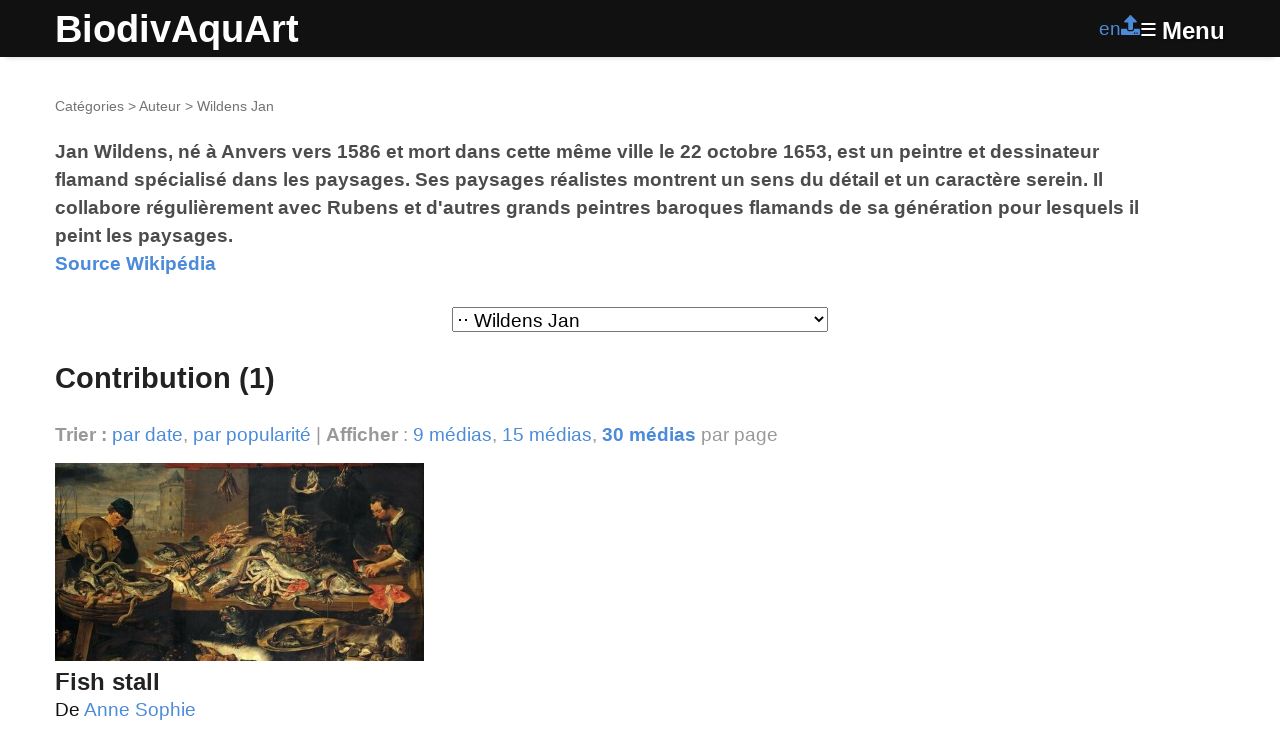

--- FILE ---
content_type: text/html; charset=utf-8
request_url: https://www.biodivaquart.fr/cat10?pas=30
body_size: 5004
content:
<!DOCTYPE HTML>
<html class="page_rubrique sans_composition ltr fr no-js" lang="fr" dir="ltr">
	<head>
		<script type='text/javascript'>/*<![CDATA[*/(function(H){H.className=H.className.replace(/\bno-js\b/,'js')})(document.documentElement);/*]]>*/</script>
		
		<meta http-equiv="Content-Type" content="text/html; charset=utf-8" />

		<title>Wildens Jan - BiodivAquArt</title>
<meta name="description" content=" 

Jan Wildens, né à Anvers vers 1586 et mort dans cette même ville le 22 octobre 1653, est un peintre et dessinateur flamand spécialisé dans les (…) " />
<link rel="canonical" href="https://www.biodivaquart.fr/cat10" />

<link rel="alternate" type="application/rss+xml" title="Syndiquer cette rubrique" href="spip.php?page=backend&amp;id_rubrique=10" /><meta http-equiv="Content-Type" content="text/html; charset=utf-8" />


<meta name="generator" content="SPIP 4.3.9" />

<meta name="viewport" content="width=device-width, initial-scale=1.0" />


<link rel="alternate" type="application/rss+xml" title="Syndiquer tout le site" href="spip.php?page=backend" />


<link rel='stylesheet' href='local/cache-css/90da240b7fe42a47a4f2d3cf58c075fe.css?1768646384' type='text/css' />








<script type='text/javascript'>var var_zajax_content='content';</script><!-- insert_head_css -->






































<script type='text/javascript' src='local/cache-js/ac2af2ee2db5e04f0e5fd53f3ae3f478.js?1764925844'></script>






















<!-- insert_head -->






<style type='text/css'>
	img[data-photo].photoshow { cursor: zoom-in; }
	</style>
	



<script type="text/javascript">
// configuration
photoswipe = {
  path: "plugins/auto/photoswipe/v1.2.1/lib/photoswipe//",
  selector: "img[data-photo], a[type]",
  conteneur: ".photoswipe-cont",
  gallery: true, // galerie
  errorMsg: "<div class=\"pswp__error-msg\"><a href=\"%url%\" target=\"_blank\">Image indisponible<\/a>.<\/div>",
  debug: false // debug
};
</script>



<script type='text/javascript'>jQuery.bigup_config = {"clientWidth":0,"clientHeight":0,"clientQuality":0,"maxFileSize":128,"formats_logos":["jpg","png","svg","gif","webp"]}</script>

<link rel="icon" type="image/x-icon" href="plugins/geodiversite/favicon.ico" />
<link rel="shortcut icon" type="image/x-icon" href="plugins/geodiversite/favicon.ico" />	<!-- Plugin Métas + -->
<!-- Dublin Core -->
<link rel="schema.DC" href="https://purl.org/dc/elements/1.1/" />
<link rel="schema.DCTERMS" href="https://purl.org/dc/terms/" />
<meta name="DC.Format" content="text/html" />
<meta name="DC.Type" content="Text" />
<meta name="DC.Language" content="fr" />
<meta name="DC.Title" lang="fr" content="Wildens Jan &#8211; BiodivAquArt" />
<meta name="DC.Description.Abstract" lang="fr" content="Jan Wildens, n&#233; &#224; Anvers vers 1586 et mort dans cette m&#234;me ville le 22 octobre 1653, est un peintre et dessinateur flamand sp&#233;cialis&#233; dans les paysages. Ses paysages r&#233;alistes montrent un sens du&#8230;" />
<meta name="DC.Date" content="2021-05-20" />
<meta name="DC.Date.Modified" content="2021-06-03" />
<meta name="DC.Identifier" content="https://www.biodivaquart.fr/cat10" />
<meta name="DC.Publisher" content="BiodivAquArt" />
<meta name="DC.Source" content="https://www.biodivaquart.fr" />

<meta name="DC.Creator" content="BiodivAquArt" />





<!-- Open Graph -->

<meta property="og:site_name" content="BiodivAquArt" />
<meta property="og:type" content="article" />
<meta property="og:title" content="Wildens Jan &#8211; BiodivAquArt" />
<meta property="og:locale" content="fr_FR" />
<meta property="og:url" content="https://www.biodivaquart.fr/cat10" />
<meta property="og:description" content="Jan Wildens, n&#233; &#224; Anvers vers 1586 et mort dans cette m&#234;me ville le 22 octobre 1653, est un peintre et dessinateur flamand sp&#233;cialis&#233; dans les paysages. Ses paysages r&#233;alistes montrent un sens du&#8230;" />


<meta property="article:published_time" content="2021-05-20" />
<meta property="article:modified_time" content="2021-06-03" />

<meta property="article:author" content="BiodivAquArt" />








<!-- Twitter Card -->
<meta name="twitter:card" content="summary" />
<meta name="twitter:title" content="Wildens Jan &#8211; BiodivAquArt" />
<meta name="twitter:description" content="Jan Wildens, n&#233; &#224; Anvers vers 1586 et mort dans cette m&#234;me ville le 22 octobre 1653, est un peintre et dessinateur flamand sp&#233;cialis&#233; dans les paysages. Ses paysages r&#233;alistes montrent un sens du&#8230;" />
<meta name="twitter:dnt" content="on" />
<meta name="twitter:url" content="https://www.biodivaquart.fr/cat10" />

<link rel='stylesheet' href='plugins/auto/saisies/v6.0.3/css/saisies.css?1764427440' type='text/css' media='all' />

<script src='plugins/auto/saisies/v6.0.3/javascript/saisies.js?1764427440'></script>
<script>
		function afficher_si_show(src) {
			src.slideDown(800);
}
function afficher_si_hide(src) {
	src.slideUp(800);
}
	</script>
<script src='plugins/auto/saisies/v6.0.3/javascript/saisies_afficher_si.js?1764427440'></script>
</head>
	<body>
	<div class="page">
		<header class="header" id="header" role="banner">
			<div class="container">
	<div class="accueil">
		 <a rel="start home" href="https://www.biodivaquart.fr/" title="Accueil"
		><h1 id="nom_site_spip">BiodivAquArt</h1> </a>
	</div>
	<div class="navlinks">
		<div id="menu_lang">
		<strong class="langue_fr" title="fran&#231;ais">fr</strong> 
		<a href="cat10?pas=30&amp;action=converser&amp;var_lang=en&amp;redirect=https%3A%2F%2Fwww.biodivaquart.fr%2Fcat10%3Fpas%3D30" rel="alternate" lang="en"  title="English" class="langue_en">en</a> 
	</div>		<a href="spip.php?page=upload" title="Publier une &#339;uvre" rel="nofollow"><i class="icon icon-upload fa-icon"><svg xmlns="http://www.w3.org/2000/svg" viewBox="0 0 512 512" role="img" width="0" height="0"><!-- Font Awesome Free 5.15.4 by @fontawesome - https://fontawesome.com License - https://fontawesome.com/license/free (Icons: CC BY 4.0, Fonts: SIL OFL 1.1, Code: MIT License) --><path d="M296 384h-80c-13.3 0-24-10.7-24-24V192h-87.7c-17.8 0-26.7-21.5-14.1-34.1L242.3 5.7c7.5-7.5 19.8-7.5 27.3 0l152.2 152.2c12.6 12.6 3.7 34.1-14.1 34.1H320v168c0 13.3-10.7 24-24 24zm216-8v112c0 13.3-10.7 24-24 24H24c-13.3 0-24-10.7-24-24V376c0-13.3 10.7-24 24-24h136v8c0 30.9 25.1 56 56 56h80c30.9 0 56-25.1 56-56v-8h136c13.3 0 24 10.7 24 24zm-124 88c0-11-9-20-20-20s-20 9-20 20 9 20 20 20 20-9 20-20zm64 0c0-11-9-20-20-20s-20 9-20 20 9 20 20 20 20-9 20-20z"/></svg></i> </a>
		<label id="nav-toggle-label" for="nav-toggle"><span class="toggle-picto">≡</span> <span class="toggle-text">Menu</span></label>
	</div>
</div>		</header>
		<nav class="nav" id="nav">
			<input type="checkbox" id="nav-toggle" class="offscreen">
<div class="menu" role="navigation">

	<ul class="menu-items nav" id="menu_moi">
		<li class="item menu-entree"><a href="https://www.biodivaquart.fr/">Accueil</a></li>
		<li class="item menu-entree"><a href="cat1">Galerie</a></li>
		<li class="item menu-entree"><a href="spip.php?page=carte">Carte</a></li>
		<li class="item menu-entree"><a href="media5">Le projet</a></li>
		<li class="item menu-entree"> <a href="spip.php?page=inscription" rel="nofollow">Créer un compte</a></li>
		<li class="item menu-entree"><a href="spip.php?page=login&amp;url=cat10%3Fpas%3D30" rel="nofollow" class='login_modal'>Se connecter</a></li>
		<li class="item search" role="search">
			<div class="formulaire_spip formulaire_recherche" id="formulaire_recherche">
<form action="spip.php?page=recherche" method="get"><div class="editer-groupe">
	<input name="page" value="recherche" type="hidden"
>
	
	<label for="recherche" class="offscreen">Rechercher :</label>
	<input type="search" placeholder="Rechercher" class="search text" size="10" name="recherche" id="recherche" accesskey="4" autocapitalize="off" autocorrect="off"
	/><input type="submit" class="btn submit offscreen" value="&gt;&gt;" title="Rechercher" />
</div></form>
</div>
		</li>
	</ul>

</div>
		</nav>
		<div class="container" id="container">
			<main class="content" id="content" role="main">
				<nav class="breadcrumb" id="breadcrumb" role="navigation"> 
					<ul class="breadcrumb-items">
	
	 <li class="item"><a href="cat2">Catégories</a><span class="divider"> &gt; </span></li>
	
	 <li class="item"><a href="cat3">Auteur</a><span class="divider"> &gt; </span></li>
	
	<li class="item active"><span>Wildens Jan</span></li>
</ul>				</nav>
				<div class="contenu-principal">
	<div class="cartouche">
		<h1 class="h1">Wildens Jan</h1>
		
	</div>
	
	<div class="crayon rubrique-texte-10 chapo"><p>Jan Wildens, né à Anvers vers 1586 et mort dans cette même ville le 22 octobre 1653, est un peintre et dessinateur flamand spécialisé dans les paysages. Ses paysages réalistes montrent un sens du détail et un caractère serein. Il collabore régulièrement avec Rubens et d'autres grands peintres baroques flamands de sa génération pour lesquels il peint les paysages.
 <br /><a class="spip_out" rel="external" href="https://fr.wikipedia.org/wiki/Jan_Wildens">Source Wikipédia</a></p></div>
	

	
	<div class="menu categories">
		<form action="https://www.biodivaquart.fr/spip.php?action=redirection" method="get">
	<input name="action" value="redirection" type="hidden"
>
	<input type="hidden" name="type" value="rubrique">
	<select name="id" onchange="this.form.submit()" class="select2">
		<option value="1">Toutes les catégories</option>
	
		<option value="3">⋅ Auteur</option>
		
		<option value="9">⋅⋅ Arcimboldo Giuseppe</option>
		
		
		<option value="37">⋅⋅ Avisseau Charles-Jean</option>
		
		
		<option value="39">⋅⋅ Bé Sébastien</option>
		
		
		<option value="7">⋅⋅ Bueckelaer Joachim</option>
		
		
		<option value="13">⋅⋅ de Vos Cornelis</option>
		
		
		<option value="4">⋅⋅ Del Verrocchio Andrea</option>
		
		
		<option value="8">⋅⋅ Passerotti Bartolomeo</option>
		
		
		<option value="11">⋅⋅ Pepyn Maarten</option>
		
		
		<option value="5">⋅⋅ Recco Elena</option>
		
		
		<option value="6">⋅⋅ Snyders Frans</option>
		
		
		<option value="14">⋅⋅ van Dyck Anthony</option>
		
		
		<option value="12">⋅⋅ van Utrecht Adriaen</option>
		
		
		<option value="10" selected="selected">⋅⋅ Wildens Jan</option>
		
		
	
		<option value="15">⋅ Époque</option>
		
		<option value="19">⋅⋅ Antiquité (de -3500 à 476)</option>
		
		
		<option value="22">⋅⋅ Contemporaine (de 1789 à aujourd’hui)</option>
		
		
		<option value="21">⋅⋅ Moderne (de 1492 à 1789)</option>
		
		<option value="23">⋅⋅⋅ 16e siècle</option>
		
		
		<option value="24">⋅⋅⋅ 17e siècle</option>
		
		
		<option value="25">⋅⋅⋅ 18e siècle</option>
		
		
		
		<option value="20">⋅⋅ Moyen-Age (de 476 à 1492)</option>
		
		
		<option value="18">⋅⋅ Préhistoire (avant -3500)</option>
		
		
	
		<option value="17">⋅ Lieu d&#8217;origine de l&#8217;auteur</option>
		
		<option value="26">⋅⋅ Belgique</option>
		
		<option value="30">⋅⋅⋅ Anvers</option>
		
		
		
		<option value="28">⋅⋅ Espagne</option>
		
		
		<option value="27">⋅⋅ Italie</option>
		
		<option value="31">⋅⋅⋅ Bologne</option>
		
		
		<option value="34">⋅⋅⋅ Florence</option>
		
		
		<option value="32">⋅⋅⋅ Milan</option>
		
		
		<option value="33">⋅⋅⋅ Naples</option>
		
		
		
		<option value="35">⋅⋅ Pays-Bas</option>
		
		<option value="36">⋅⋅⋅ Hulst</option>
		
		
		
		<option value="29">⋅⋅ France</option>
		
		<option value="40">⋅⋅⋅ Île de Ré</option>
		
		
		<option value="38">⋅⋅⋅ Tours</option>
		
		
		
	
		<option value="16">⋅ Musées</option>
		
	
	</select>
	<noscript><p class="boutons"><input type="submit" class="btn submit" value="&gt;&gt;" /></p></noscript>
</form>	</div>

	
	<div class='ajaxbloc' data-ajax-env='3hVh+4KBjX8zIunX2eN1ly94hbz1jh77vixZDWbttba8Jx2GhVlQxrcoXchVmWAxRjrFyV9t/[base64]' data-origin="cat10?pas=30">


<div class="liste articles">
	<a id='pagination_articles' class='pagination_ancre'></a>
	<h2 class="h2">Contribution (1)</h2>
	<div class="liens_options">
		<strong>Trier :</strong>
		
		<a href='cat10?pas=30&amp;tri_articles=date&amp;sens_articles=1' class='ajax item-tri item-tri_desc item-tri_actif'>par date</a>, 
		<a href='cat10?pas=30&amp;tri_articles=popularite' class='ajax item-tri item-tri_desc'>par popularité</a> | 
		<strong>Afficher</strong> :
<a href="cat10?pas=9" class="ajax">9 médias</a>, 
<a href="cat10?pas=15" class="ajax">15 médias</a>, 
<a href="cat10?pas=30" class="ajax  on">30 médias</a>
par page
	</div>
	<ul class="liste-items grid-3-small-2 has-gutter-l">
		
		<li class="item">
			<a href="media12">
	<img src='local/cache-vignettes/L538xH289/5cf4f25cc3ed3daf9369b485d586e4-5ddd9.jpg?1702928741' width='538' height='289' alt='Fish stall' class='spip_logo spip_logos' />
</a>


 
<h3 class="titre">Fish stall</h3>

<div class="info_media">
	<p>De <span class="contributor"><span class="vcard author"><a class="url fn spip_in" href="auteur2">Anne Sophie</a></span></span></p>
</div>
			
		</li>
		
	</ul>
	
</div>
</div><!--ajaxbloc-->
</div>			</main>
			<aside class="extra secondary" id="extra" role="complementary">
				<!-- Fourber saisies et son saisies_generer_head() / data-afficher_si -->
<!--!inserer_saisie_editer-->			</aside>
		</div>
		<footer class="footer" id="footer" role="contentinfo">
			<div class="container">
	<div class="liste">
		<h3 class="h3">Vous : </h3>
		<ul class="menu-liste">
			 
			<li class="menu-entree"><a href="spip.php?page=login&amp;url=cat10%3Fpas%3D30" rel="nofollow" class='login_modal'>Se connecter</a></li>
			<li class="menu-entree"><a href="spip.php?page=inscription" rel="nofollow" class='login_modal'>Créer un compte</a></li>
			
		</ul>
	</div>
	
	
	<div class="liste">
		<h3 class="h3">À propos : </h3>
		<ul class="menu-liste menu-items" data-depth="0">
		<li class="menu-entree item menu-items__item menu-items__item_objet menu-items__item_article">
		<a href="media28" class="menu-items__lien">Mentions légales</a> 
		</li>
		<li class="menu-entree item menu-items__item menu-items__item_lien">
		<a href="mailto:anne-sophie.tribot@univ-amu.fr" class="menu-items__lien">Contact</a> 
		</li>
		
	</ul>
	</div>
</div>		</footer>
	</div>
</body></html>
